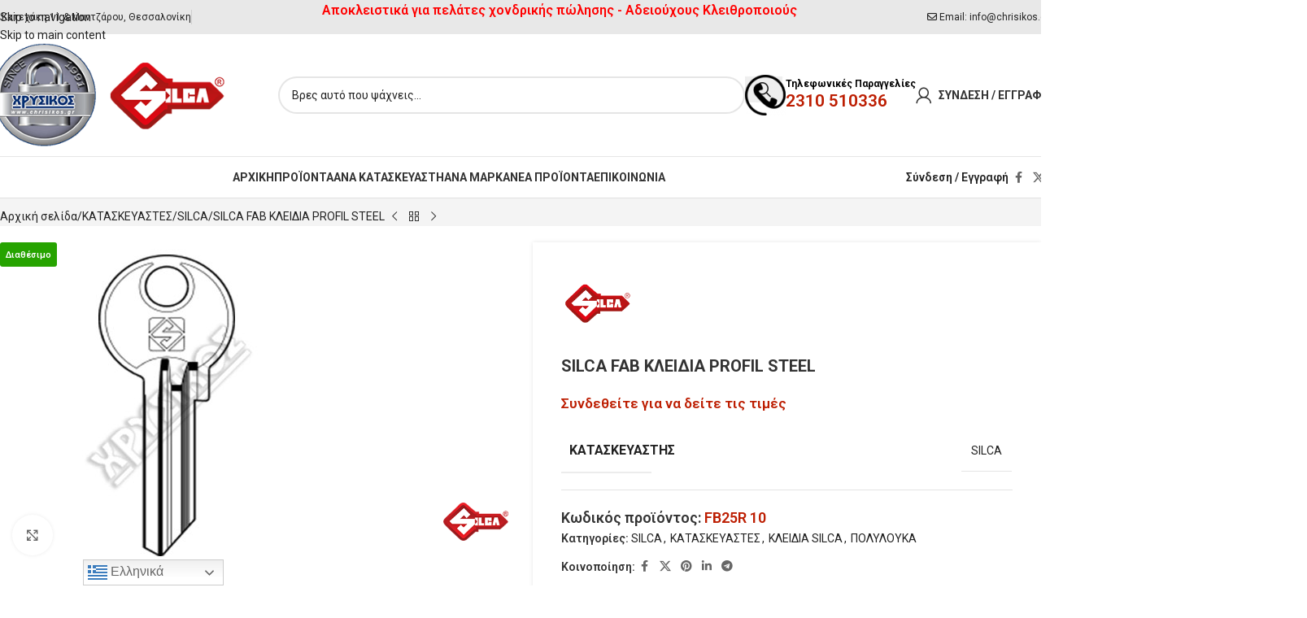

--- FILE ---
content_type: application/javascript; charset=utf-8
request_url: https://chrisikos.gr/wp-content/cache/min/1/wp-content/plugins/photoblocks-grid-gallery/public/js/photoblocks.public.js?ver=1767866279
body_size: 3132
content:
var PhotoBlocks={};var qualifyURL=function(url){var img=document.createElement("img");img.src=url;url=img.src;img.src=null;return url};(function($){$.fn.visible=function(partial){if(!$(this).offset())
return!0;var $t=$(this),$w=$(window),viewTop=$w.scrollTop(),viewBottom=viewTop+$w.height(),_top=$t.offset().top,_bottom=_top+$t.height(),compareTop=partial===!0?_bottom:_top,compareBottom=partial===!0?_top:_bottom;return((compareBottom<=viewBottom)&&(compareTop>=viewTop))};PhotoBlocks=function(conf){this.$grid=null;this.$blocks=[];this.geometry={width:0,squareSize:0,on:{before:null,after:null,refresh:null},debug:!1};this.loaded_images=0;this.err_images=0;this.images_count=0;this.mode="grid";this.packery_init=!1;this.settings={selector:null,columns:4,padding:10,disable_below:320,image_quality:80,imageExtraWidth:0,imageFactor:1.5,lazy:!1,mobile_layout:[]};for(var a in conf){this.settings[a]=conf[a]}
this.effects={fade:{animeOpts:{targets:".pb-block",duration:function(t,i){return 600+i*75},easing:'easeOutExpo',delay:function(t,i){return i*50},opacity:{value:[0,1],easing:'linear'},}}};if(this.init()){this.load_images(this.$blocks);this.setup_social()}};PhotoBlocks.prototype.setup_social=function(){var self=this;function block_text($block){var text={title:"",description:""};if($block.find(".pb-title").length)
text.title=$block.find(".pb-title").text();if($block.find(".pb-description").length)
text.description=$block.find(".pb-description").text();return text}
self.social_actions={facebook:function($block){var text=block_text($block);var url="https://www.facebook.com/dialog/feed?app_id=1447224948871585&"+"link="+encodeURIComponent(location.href)+"&"+"display=popup&"+"name="+encodeURIComponent(text.title)+"&"+"caption=&"+"description="+encodeURIComponent(text.description)+"&"+"ref=share&"+"actions={%22name%22:%22View%20the%20gallery%22,%20%22link%22:%22"+encodeURIComponent(location.href)+"%22}&"+"redirect_uri=http://www.final-tiles-gallery.com/facebook_redirect.html";var w=window.open(url,"photoblocks-share-facebook","location=1,status=1,scrollbars=1,width=600,height=400");w.moveTo((screen.width/2)-(300),(screen.height/2)-(200))},twitter:function($block){var text=block_text($block);var w=window.open("https://twitter.com/intent/tweet?url="+encodeURI(location.href.split('#')[0])+"&text="+encodeURI(text.title+" "+text.description),"photoblocks-share-twitter","location=1,status=1,scrollbars=1,width=600,height=400");w.moveTo((screen.width/2)-(300),(screen.height/2)-(200))},houzz:function($block){var image=$block.find(".pb-image").attr("src");var text=block_text($block);var w=window.open("http://www.houzz.com/imageClipperUpload?imageUrl="+encodeURIComponent(qualifyURL(image))+"&title="+text.title+" "+text.description+"&link="+encodeURI(location.href),"photoblocks-share-houzz","location=1,status=1,scrollbars=1,width=800,height=500");w.moveTo((screen.width/2)-(300),(screen.height/2)-(200))},pinterest:function($block){var image=$block.find(".pb-image").attr("src");var text=block_text($block);var url="http://pinterest.com/pin/create/button/?url="+encodeURIComponent(location.href)+"&description="+encodeURI(text.title+" "+text.description);url+=("&media="+encodeURIComponent(qualifyURL(image)));var w=window.open(url,"photoblocks-share-pinterest","location=1,status=1,scrollbars=1,width=600,height=400");w.moveTo((screen.width/2)-(300),(screen.height/2)-(200))},google:function($block){var url="https://plus.google.com/share?url="+encodeURI(location.href);var w=window.open(url,"photoblocks-share-google","location=1,status=1,scrollbars=1,width=600,height=400");w.moveTo((screen.width/2)-(300),(screen.height/2)-(200))}};this.$blocks.each(function(i,block){var $block=$(block);$block.find(".pb-social button").each(function(i,button){var $button=$(button);var social=$button.data("social");$button.click(function(e){e.preventDefault();e.stopPropagation();self.social_actions[social]($block)})})})};PhotoBlocks.prototype.apply_effects=function($block){var anim=this.$grid.data("anim");var effect=this.effects[anim];effect.animeOpts.targets=$block.get(0);$block.css({transition:"none"});anime(effect.animeOpts);setTimeout(function(){$block.css({transition:"left .25s, top .45s, transform .25s"})},1000)};PhotoBlocks.prototype.print_i=function(data){if(this.settings.debug)console.info("PB > ",data)};PhotoBlocks.prototype.print_e=function(data){if(this.settings.debug)console.error("PB > ",data)};PhotoBlocks.prototype.print_w=function(data){if(this.settings.debug)console.warn("PB > ",data)};PhotoBlocks.prototype.cellSize=function(){var self=this;var w=self.$grid.width();if(w<self.settings.disable_below){self.$grid.addClass("pb-disabled");this.mode.type="stack"}else{self.$grid.removeClass("pb-disabled");this.mode.type="grid"}
if(this.mode=="stack")
return this.geometry.width;var w=this.geometry.width-this.settings.padding*(this.settings.columns-1);var size=(w/this.settings.columns);return size};PhotoBlocks.prototype.init_packery=function(){var self=this;self.build();if(self.$grid.find(".pb-blocks").data('packery'))
self.$grid.find(".pb-blocks").packery('destroy');self.$grid.find(".pb-blocks").css({width:"calc(100% + "+self.settings.padding+"px)"});var settings={itemSelector:'.pb-block',gutter:self.settings.padding,resize:!1};if(this.mode.type!="stack"){settings.columnWidth=self.geometry.squareSize;settings.rowHeight=self.geometry.squareSize;self.$grid.find(".pb-blocks").packery(settings)}
this.packery_init=!0}
PhotoBlocks.prototype.loaded_image=function(){var self=this;if(self.err_images==self.images_count){self.$grid.append("<strong>Cannot load all images, check cache settings</strong>")}};PhotoBlocks.prototype.apply_alignments=function($image,img){var $block=$image.parent();var bw=$block.width();var bh=$block.height();var iw=$image.width();var ih=$image.height();if(ih>bh){switch($block.data("valign")){case "top":$image.css({top:0,bottom:"auto"});break;case "bottom":$image.css({top:"auto",bottom:0});break;case "center":$image.css({top:-((ih-bh)/2),bottom:"auto"});break}}
if(iw>bw){switch($block.data("halign")){case "left":$image.css({left:0,right:"auto"});break;case "right":$image.css({left:"auto",right:0});break;case "center":$image.css({left:-((iw-bw)/2),right:"auto"});break}}}
PhotoBlocks.prototype.load_images=function($blocks){var self=this;$blocks.not(".pb-ready").each(function(){var $block=$(this);if(self.settings.lazy&&!$block.visible(!0))
return!1;var type=$(this).data("type");if(type=="empty"||type=="text"){$block.addClass("pb-ready");self.apply_effects($block)}
if(type=="image"||type=="post"){self.setImageSrc($block)
var $image=$(this).find(".pb-image");var src=$image.attr("src");var i=new Image();i.onload=function(){self.loaded_images++;self.loaded_image();$block.addClass("pb-ready");$block.data("image-width",i.width);$block.data("image-height",i.height);if(!self.settings.resizer)
self.apply_alignments($image,i);self.apply_effects($block)};i.onerror=function(){self.err_images++;$block.addClass("pb-ready-err");console.warn("Loading error",$block)};i.src=src}})};PhotoBlocks.prototype.setImageSrc=function($block){var self=this;if($block.data("type")=="image"||$block.data("type")=="post"){var valign=$block.data("valign");var halign=$block.data("halign");var rowspan=$block.data("rowspan");var colspan=$block.data("colspan");var src=$block.find(".pb-image").data("pb-source");var width=self.getSnappedSize(colspan*self.geometry.squareSize);var height=self.getSnappedSize(rowspan*self.geometry.squareSize);width*=self.settings.imageFactor;height*=self.settings.imageFactor;if(self.mode.type=="stack"){width=self.geometry.width;height=null}
var resized_src=self.getImageUrl(src,width,height,valign,halign,self.settings.imageExtraWidth);$block.find(".pb-image").attr("src",resized_src).show()}}
PhotoBlocks.prototype.currentMode=function(){var self=this;var w=$(window).width();var mode={type:"grid"};if(w<self.settings.disable_below)
return{type:"stack"};return mode}
PhotoBlocks.prototype.build=function(){var self=this;var w=self.$grid.width();this.mode=self.currentMode();if(this.mode.type=="stack"){self.$grid.addClass("pb-disabled")}else{self.$grid.removeClass("pb-disabled")}
this.print_i("Gallery mode: "+this.mode.type);this.$blocks.not(".pb-filtered").each(function(){var $block=$(this);var rowspan=$block.data("rowspan");var colspan=$block.data("colspan");var width=self.getSnappedSize(colspan*self.geometry.squareSize);var height=self.getSnappedSize(rowspan*self.geometry.squareSize);if(self.mode.type=="stack"){width="100%";height="auto";console.log("!");$block.css({position:"relative",marginBottom:self.settings.padding}).find(".pb-image").css({position:"static",width:"100%",height:"auto",position:"static"})}else if(self.mode.type=="grid"){}else if(self.mode.type=="mobile"){width=(w-((self.mode.layout.cols-1)*self.settings.padding))/self.mode.layout.cols;height=width;self.geometry.squareSize=width}
self.print_i("build: "+(width+"x"+height));$block.css({width:width,height:height});if(!self.settings.lazy)
self.setImageSrc($block)})};PhotoBlocks.prototype.getImageUrl=function(src,width,height,valign,halign,exceeding_w){if(!this.settings.resizer)
return src;var parts=[];var v="c";if(valign=="top")v="t";if(valign=="bottom")v="b";var h=halign.substr(0,1);var w_=width+exceeding_w;var h_=height;parts.push("q="+this.settings.image_quality);parts.push("src="+src);parts.push("w="+w_);if(h_)
parts.push("h="+h_);parts.push("a="+v+h);parts.push("zc=4");return this.settings.resizer+"?"+parts.join("&")};PhotoBlocks.prototype.getSquareIndex=function(len){return Math.round(len/this.geometry.squareSize)};PhotoBlocks.prototype.getSnappedSize=function(len){var x=this.getSquareIndex(len);return this.geometry.squareSize*x+this.settings.padding*(x-1)};PhotoBlocks.prototype.init=function(){if(this.settings.on.before)
this.settings.on.before();if(!this.settings.selector){this.print_e("Null selector !");return!1}
this.settings.imageFactor=parseFloat(this.settings.imageFactor);if(this.settings.imageFactor==0||isNaN(this.settings.imageFactor))
this.settings.imageFactor=1.5;this.$grid=$(this.settings.selector);if(this.$grid.length==0){this.print_e("Gallery element not found!");return}
this.$blocks=this.$grid.find(".pb-block");if(this.$blocks.length==0){this.print_w("Useless empty gallery?")}
this.images_count=this.$blocks.find(".pb-image").length;this.$blocks.each(function(){var $block=$(this);$block.data("conf",{geometry:{colspan:$block.data("colspan"),rowspan:$block.data("rowspan"),col:$block.data("col"),row:$block.data("row")}});$block.data("previous_conf",$.extend({},$block.data("conf")))});this.geometry.width=this.$grid.width();this.geometry.squareSize=this.cellSize();this.print_i("width: "+this.geometry.width);this.print_i("squareSize: "+this.geometry.squareSize);var self=this;if(location.hash.substr(0,5)!="#pbf-"||location.hash=="#pbf-all")
self.init_packery();$(window).resize(function(){self.resizeTO=setTimeout(function(){self.print_i("resizing gallery");var w=self.$grid.width();self.print_i("new gallery width: "+w);if(w!=self.geometry.width){clearInterval(self.resizeTO);self.print_i("gallery width changed, resizing");self.geometry.width=w;self.geometry.squareSize=self.cellSize();self.init_packery();if(self.settings.on.refresh)
self.settings.on.refresh()}},500)});if(!self.settings.lazy){self.load_images(self.$blocks)}
if(this.settings.on.after)
this.settings.on.after();return!0}})(jQuery)